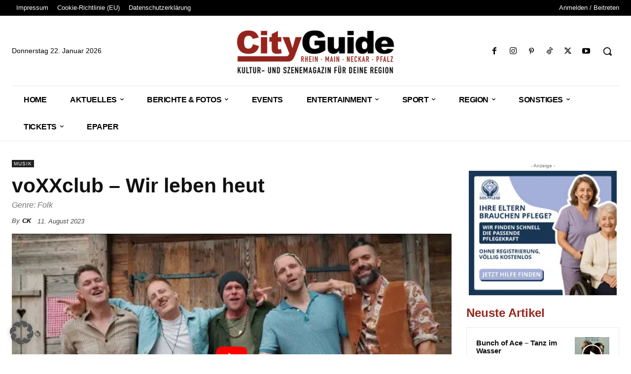

--- FILE ---
content_type: text/html; charset=utf-8
request_url: https://www.google.com/recaptcha/api2/aframe
body_size: 266
content:
<!DOCTYPE HTML><html><head><meta http-equiv="content-type" content="text/html; charset=UTF-8"></head><body><script nonce="gYYK1V0e3X8-M2ilUdl52A">/** Anti-fraud and anti-abuse applications only. See google.com/recaptcha */ try{var clients={'sodar':'https://pagead2.googlesyndication.com/pagead/sodar?'};window.addEventListener("message",function(a){try{if(a.source===window.parent){var b=JSON.parse(a.data);var c=clients[b['id']];if(c){var d=document.createElement('img');d.src=c+b['params']+'&rc='+(localStorage.getItem("rc::a")?sessionStorage.getItem("rc::b"):"");window.document.body.appendChild(d);sessionStorage.setItem("rc::e",parseInt(sessionStorage.getItem("rc::e")||0)+1);localStorage.setItem("rc::h",'1769107911195');}}}catch(b){}});window.parent.postMessage("_grecaptcha_ready", "*");}catch(b){}</script></body></html>